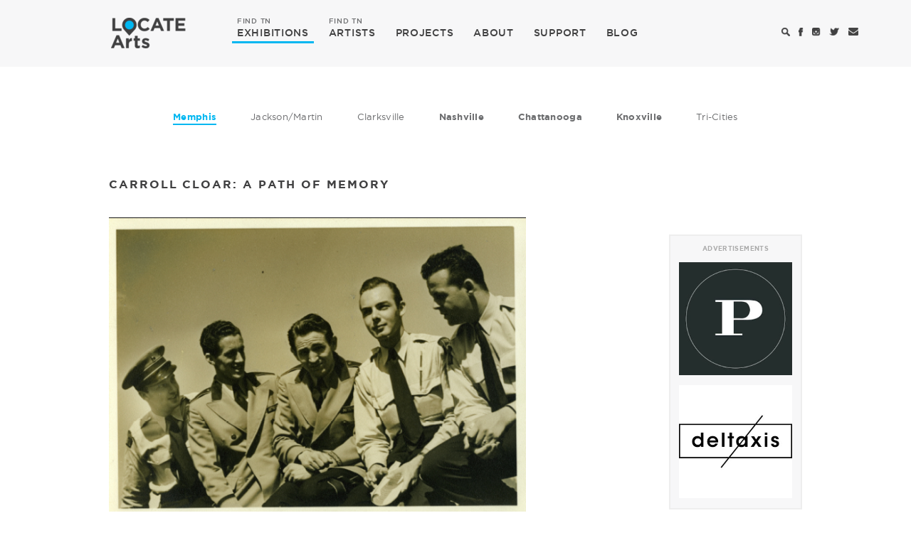

--- FILE ---
content_type: text/html; charset=utf-8
request_url: https://locatearts.org/exhibitions/memphis/carroll-cloar-a-path-of-memory
body_size: 4606
content:
<!DOCTYPE html>
<html lang="en">
<head>
	<meta charset="utf-8" />

	<meta name="viewport" content="width=device-width, initial-scale=1.0, maximum-scale=1.0, user-scalable=no">

	<title>Carroll Cloar: a Path of Memory - Exhibitions - LOCATE Arts</title>

	<link rel="shortcut icon" type="image/x-icon" href="/css/images/favicon.ico" />

	<!-- Google tag (gtag.js) -->
	<script async src="https://www.googletagmanager.com/gtag/js?id=G-YNYZ9ZFFBB"></script>
	<script>
	  window.dataLayer = window.dataLayer || [];
	  function gtag(){dataLayer.push(arguments);}
	  gtag('js', new Date());

	  gtag('config', 'G-YNYZ9ZFFBB');
	</script>

	<!-- Vendor Styles -->
	<link rel="stylesheet" href="/vendor/bootstrap/bootstrap.min.css" />
	<link rel="stylesheet" href="/vendor/formstone/dropdown.css?t=1587470472" />
	<link rel="stylesheet" href="/vendor/bx-slider/jquery.bxslider.css" />
	<link rel="stylesheet" href="/vendor/jquery-ui/jquery-ui.min.css" />

	<!-- App Styles -->
	<link rel="stylesheet" href="/css/style.css?t=1587470472" />

	<!-- Vendor JS -->
	<script src="/vendor/jquery-1.11.3.min.js"></script>
	<script src="/vendor/bootstrap/bootstrap.min.js"></script>
	<script src="/vendor/formstone/core.js?t=1587470472"></script>
	<script src="/vendor/formstone/touch.js?t=1587470472"></script>
	<script src="/vendor/formstone/dropdown.js?t=1587470472"></script>
	<script src="/vendor/bx-slider/jquery.bxslider.min.js"></script>
	<script src="/vendor/jquery-ui/jquery-ui.min.js"></script>

	<!-- App JS -->
	<script src="/js/functions.js?t=1587470472"></script>

	    <meta property="og:title" content="Carroll Cloar: a Path of Memory - Exhibitions | LOCATE Arts" />
    <meta property="og:url" content="https://locatearts.org/exhibitions/memphis/carroll-cloar-a-path-of-memory" />
    <meta property="og:image" content="https://locatearts.org/uploads/venue/23732/_artWork/23731/Screen-Shot-2021-05-29-at-8.15.20-PM.jpg" />
    <meta property="twitter:card" content="summary">
    <meta property="twitter:title" content="Carroll Cloar: a Path of Memory | LOCATE Arts" />
    <meta property="twitter:url" content="https://locatearts.org/exhibitions/memphis/carroll-cloar-a-path-of-memory" />
    <meta property="twitter:image" content="https://locatearts.org/uploads/venue/23732/_artWork/23731/Screen-Shot-2021-05-29-at-8.15.20-PM.jpg" />
</head>
<body>
<div class="wrapper ">
	<header class="header">
		
		<div class="navbar">
			<div class="container">
				<div class="navbar-header">
					<a href="#" class="search-toggle mobile-search-icon">
						<i class="ico-search"></i>
					</a>

					<button type="button" class="navbar-toggle collapsed" data-toggle="collapse" data-target="#navbar-collapse" aria-expanded="false">
						<span class="sr-only">Toggle navigation</span>
						<span class="icon-bar"></span>
						<span class="icon-bar"></span>
						<span class="icon-bar"></span>
					</button>

					<a class="navbar-brand" href="https://locatearts.org/">
						<span class="logo hidden-xs"></span>
						<span class="logo-white visible-xs-inline-block"></span>
					</a>
				</div><!-- /.navbar-header -->

				<div class="collapse navbar-collapse" id="navbar-collapse">
					<ul class="nav navbar-nav navbar-left">
						<li class="active">
							<a href="/exhibitions"><span>FIND TN</span> EXHIBITIONS</a>
						</li>

						<li >
							<a href="/artists"><span>FIND TN</span> ARTISTS</a>
						</li>

						<li>
							<a href="https://projects.tristararts.org/" target="_blank">PROJECTS</a>
						</li>

						<li >
							<a href="/about">ABOUT</a>
						</li>

						<li >
							<a href="/support">SUPPORT</a>
						</li>

						<li >
							<a href="/the-focus">BLOG</a>
						</li>
					</ul><!-- /.nav navbar-nav -->

					<ul class="nav navbar-nav nav-utilities navbar-right">
						<li>
							<a href="#" class="search-toggle">
								<i class="ico-search"></i>
							</a>
						</li>

						<li>
							<a href="https://www.facebook.com/locatearts" target="_blank">
								<i class="ico-facebook"></i>
							</a>
						</li>

						<li>
							<a href="https://instagram.com/locate_arts" target="_blank">
								<i class="ico-instagram"></i>
							</a>
						</li>

						<li>
							<a href="https://twitter.com/locate_arts" target="_blank">
								<i class="ico-twitter"></i>
							</a>
						</li>

						<li>
							<a href="mailto:info@locatearts.org" title="info@locatearts.org" target="_blank">
								<i class="ico-envelope"></i>
							</a>
						</li>

											</ul><!-- /.navbar-right -->
				</div><!-- /.collapse navbar-collapse -->
			</div><!-- /.container -->
		</div><!-- /.navbar -->
	</header><!-- /.header -->

	    <div class="main">
        <div class="container">

            <ul class="list-cities hidden-xs">
        <li class="large active">
        <a href="/exhibitions/memphis">Memphis</a>
    </li>
    
        <li class="">
        <a href="/exhibitions/jackson-martin">Jackson/Martin</a>
    </li>
    
        <li class="">
        <a href="/exhibitions/clarksville">Clarksville</a>
    </li>
    
        <li class="large ">
        <a href="/exhibitions/nashville">Nashville</a>
    </li>
    
        <li class="large ">
        <a href="/exhibitions/chattanooga">Chattanooga</a>
    </li>
    
        <li class="large ">
        <a href="/exhibitions/knoxville">Knoxville</a>
    </li>
    
        <li class="">
        <a href="/exhibitions/tri-cities">Tri-Cities</a>
    </li>
    </ul><!-- /.list-cities -->

            <div class="blog-item blog-item-alt">
                <h4 class="hidden-xs">CARROLL CLOAR: A PATH OF MEMORY</h4>

                <div class="row">
                    <div class="col-md-8">
                        <div class="content">
                            <article class="article article-blog article-blog-alt">
                                <div class="row">
                                    <div class="col-md-11">
                                        <div class="article-image">
                                            <img src="https://locatearts.org/uploads/venue/23732/_artWork/23731/Screen-Shot-2021-05-29-at-8.15.20-PM.jpg">
                                        </div><!-- /.article-image -->

                                        <h1 class="main-title visible-xs">Exhibitions</h1><!-- /.main-title -->

                                        <h4 class="visible-xs">CARROLL CLOAR: A PATH OF MEMORY</h4>

                                        <h5><span><a href="/venue/art-museum-of-the-university-of-memphis-amum/23732">Art Museum of the University of Memphis (AMUM)</a></span> <small>May 29, 2021 - December 31, 2021</small> </h5>

                                                                                    <p><strong>Carroll Cloar</strong></p>
                                        
                                        <p>VIRTUAL EXHIBITION ON VIEW HERE: <a href="https://amum.omeka.net/exhibits/show/carroll-cloar--a-path-of-memor/introduction">https://amum.omeka.net/exhibit...</a></p>
<p>The work of renowned Memphis artist, Carroll Cloar, offers us a glimpse into his past, conveying a unique perspective of the American South. A gallery of Cloar’s work transforms into a path through his life, allowing viewers to stroll through his memories. On this path, we meet Cloar as a young boy. His works introduce us to the people he knew, the adventures he imagined, and the stories he heard. Combining memory with photographs from his childhood in Arkansas, every moment is depicted in a unique style that defies adherence to any particular school of art. Cloar saw his art as understated social criticism, and through it we can sense the social tensions that permeated life around him. His simplistic yet striking approach creates an air of intrigue, drawing us in to the personal and often mysterious nature of his works.<br></p>
                                    </div><!-- /.col-md-11 -->
                                </div><!-- /.row -->
                            </article><!-- /.article-blog -->
                        </div><!-- /.content -->
                    </div><!-- /.col-md-8 -->

                    <div class="col-md-4">
                        <div class="sidebar">

                                                                <div class="row ad-block-row">
        <div class="ad-block col-md-offset-5 col-md-7 col-sm-12 col-xs-12">
            <div class="row">
                <div class="col-xs-12"><h3>Advertisements</h3></div>
                <div class="ad-item col-md-12 col-sm-3 col-xs-4">
                    <a href="https://www.purvisbuilders.com" target="_blank" class="btn-ad" data-id="33159" data-title="Purvis Builders">
                        <img src="https://locatearts.org/uploads/ads/_fullAd/PB_logo.jpg" alt="Purvis Builders">
                    </a>
                </div>
                                                                            <div class="ad-item col-md-12 col-sm-3 col-xs-4">
                    <a href="https://memphislibrary.contentdm.oclc.org/digital/collection/p16108coll21" target="_blank" class="btn-ad" data-id="13115" data-title="Delta Axis Memphis">
                        <img src="https://locatearts.org/uploads/ads/_fullAd/delta_axis.jpg" alt="Delta Axis Memphis">
                    </a>
                </div>
            </div>
        </div>
    </div>
                            
                            <ul class="widgets">
                                <li class="widget widget-callout">
                                    <a href="/exhibitions/submit">
                                        <i class="ico-file-white"></i>

                                        <span>SUBMIT UPCOMING EXHIBITIONS</span>
                                    </a>
                                </li><!-- /.widget -->
                            </ul><!-- /.widgets -->

                        </div><!-- /.sidebar -->
                    </div><!-- /.col-md-4 -->
                </div><!-- /.row -->
            </div><!-- /.blog-item -->
        </div><!-- /.container -->
    </div><!-- /.main -->

	<footer class="footer">
		<div class="container">
			<a href="https://locatearts.org/" class="footer-logo"></a>

			<nav class="footer-nav">
				<ul>
					<li>
						<a href="/exhibitions">EXHIBITIONS</a>
					</li>

					<li>
						<a href="/artists">ARTISTS</a>
					</li>

					<li>
						<a href="https://projects.tristararts.org/" target="_blank">PROJECTS</a>
					</li>

					<li>
						<a href="/about">ABOUT</a>
					</li>

					<li>
						<a href="/support">SUPPORT</a>
					</li>

					<li>
						<a href="/the-focus">BLOG</a>
					</li>
				</ul>
			</nav><!-- /.footer-nav -->

			<div class="socials">
				<ul>
					<li>
						<a href="https://www.facebook.com/locatearts" target="_blank">
							<i class="ico-facebook-white"></i>
						</a>
					</li>

					<li>
						<a href="https://instagram.com/locate_arts" target="_blank">
							<i class="ico-instagram-white"></i>
						</a>
					</li>

					<li>
						<a href="https://twitter.com/locate_arts" target="_blank">
							<i class="ico-twitter-white"></i>
						</a>
					</li>

					<li>
						<a href="mailto:info@locatearts.org" title="info@locatearts.org" target="_blank">
							<i class="ico-envelope-white"></i>
						</a>
					</li>
				</ul>
			</div><!-- /.socials -->
		</div><!-- /.container -->
	</footer><!-- /.footer -->
</div><!-- /.wrapper -->

    <div class="modal fade" id="modal-login" role="dialog">
        <div class="modal-dialog">
            <div class="modal-content">
                <button type="button" class="close" data-dismiss="modal" aria-label="Close"><span aria-hidden="true">&times;</span></button>

                <div class="modal-header">
                    <i class="ico-logo-white-large"></i>
                </div><!-- /.modal-header -->

                <div class="modal-body">
                    <h3>GET ACCESS TO TN CONTEMPORARY ART</h3>

                    <div class="form form-modal">
                        <form action="#" method="post">
                            <div class="form-group">
                                <input type="email" class="form-control" id="email_sign" name="email_sign" placeholder="email">
                            </div><!-- /.form-group -->

                            <div class="form-group">
                                <input type="password" class="form-control" id="password" name="password" placeholder="password">
                            </div><!-- /.form-group -->

                            <div class="form-actions">
                                <input type="submit" value="Sign Me Up" class="btn btn-default">
                            </div><!-- /.form-actions -->

                            <div class="form-foot">
                                <p>Already a member? <a href="#">Sign In</a></p>
                            </div><!-- /.form-foot -->
                        </form>
                    </div><!-- /.form form-modal -->
                </div><!-- /.modal-body -->
            </div><!-- /.modal-content -->
        </div><!-- /.modal-dialog -->
    </div><!-- /.modal fade -->

    <div class="modal fade" id="modal-register" role="dialog">
        <div class="modal-dialog">
            <div class="modal-content">
                <button type="button" class="close" data-dismiss="modal" aria-label="Close"><span aria-hidden="true">&times;</span></button>

                <div class="modal-header">
                    <i class="ico-logo-white-large"></i>
                </div><!-- /.modal-header -->

                <div class="modal-body">
                    <h3>How would you describe yourself</h3>

                    <ul class="list-buttons">
                        <li>
                            <input type="radio" name="radio_buttons" id="art">

                            <label for="art">Art Venue</label>
                        </li>

                        <li>
                            <input type="radio" name="radio_buttons" id="artist">

                            <label for="artist">Artist</label>
                        </li>
                    </ul><!-- /.list-buttons -->

                    <p>By telling us more about yourself, your account is designed for you and your interests in contemporary art in Tennessee.</p>

                    <div class="modal-actions">
                        <a href="#" class="btn btn-default">Sign Me Up</a>
                    </div><!-- /.modal-actions -->
                </div><!-- /.modal-body -->
            </div><!-- /.modal-content -->
        </div><!-- /.modal-dialog -->
    </div><!-- /.modal fade -->

    <div class="modal modal-alt fade" id="modal-more" role="dialog">
        <div class="modal-dialog">
            <div class="modal-content">
                <button type="button" class="close" data-dismiss="modal" aria-label="Close"><span aria-hidden="true">&times;</span></button>

                <div class="modal-body">
                    <div class="modal-body-inner">
                        <header>
                            <i class="ico-pin"></i>

                            <h3><strong>OH WAIT!</strong></h3>

                            <h3>ONE MORE THING!</h3>
                        </header>

                        <p>Please check your email &amp; verify your account.</p>

                        <div class="actions">
                            <a href="#" class="btn btn-default">Resend Email</a>
                        </div><!-- /.actions -->
                    </div><!-- /.modal-body-inner -->
                </div><!-- /.modal-body -->

                <span class="logo-white-small"></span>
            </div><!-- /.modal-content -->
        </div><!-- /.modal-dialog -->
    </div><!-- /.modal fade -->

    <div class="search">
        <form action="#" method="get">
            <label for="search" class="hidden">Search</label>

            <input type="search" name="search" id="search" value="" placeholder="Search" class="search-field">

            <button type="submit" class="search-btn">
                <i class="ico-search-large"></i>
            </button>

            <a href="#" class="search-close search-toggle">X</a>
        </form>
    </div><!-- /.search -->

    <div class="modal fade" id="modal-newsletter" role="dialog">
        <div class="modal-dialog">
            <div class="modal-content">
                <button type="button" class="close" data-dismiss="modal" aria-label="Close"><span aria-hidden="true">&times;</span></button>

                <div class="modal-header">
                    <i class="ico-logo-white-large"></i>
                </div><!-- /.modal-header -->

                <div class="modal-body">
                    <h3>STAY CONNECTED WITH US<br/><small>ENTER YOUR EMAIL TO GET UPDATES ABOUT LOCATEARTS</small></h3>

                    <div class="form form-modal">
                        <form action="//locatearts.us11.list-manage.com/subscribe/post?u=2a632550f59d286ca7c118202&amp;id=4f25515017" method="post" target="_blank">
                            <div class="form-group">
                                <input type="text" class="form-control" id="fname" name="FNAME" placeholder="First Name" >
                            </div><!-- /.form-group -->

                            <div class="form-group">
                                <input type="text" class="form-control" id="lname" name="LNAME" placeholder="Last Name" >
                            </div><!-- /.form-group -->

                            <div class="form-group">
                                <input type="email" class="form-control" id="email" name="EMAIL" placeholder="Email" >
                            </div><!-- /.form-group -->

                            <div class="form-actions">
                                <input type="submit" value="Submit" class="btn btn-default">
                            </div><!-- /.form-actions -->
                        </form>
                    </div><!-- /.form form-modal -->
                </div><!-- /.modal-body -->
            </div><!-- /.modal-content -->
        </div><!-- /.modal-dialog -->
    </div><!-- /.modal fade -->




</body>
</html>
